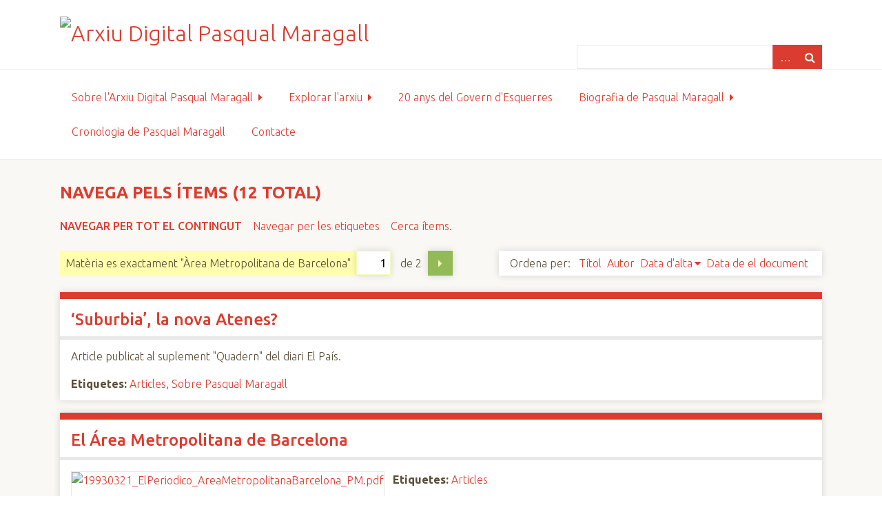

--- FILE ---
content_type: text/html; charset=utf-8
request_url: https://www.arxiupmaragall.catalunyaeuropa.net/items/browse?advanced%5B0%5D%5Belement_id%5D=49&advanced%5B0%5D%5Btype%5D=is+exactly&advanced%5B0%5D%5Bterms%5D=%C3%80rea+Metropolitana+de+Barcelona
body_size: 6391
content:
<!DOCTYPE html>
<html class="fce" lang="ca-ES">
<head>
<!-- Start - Google Analytics -->
<script async src="https://www.googletagmanager.com/gtag/js?id=UA-153154751-1"></script>
<script>
  window.dataLayer = window.dataLayer || [];
  function gtag(){dataLayer.push(arguments);}
  gtag('js', new Date());

  gtag('config', 'UA-153154751-1');
</script>
<!-- End - Google Analytics -->

    <meta charset="utf-8">
    <meta name="viewport" content="width=device-width, initial-scale=1">
        <meta name="description" content="Arxiu Digital Pasqual Maragall, és un lloc de referència sobre la vida i obra de Pasqual Maragall durant tota la seva trajectòria. Conté còpia digital de la documentació generada per ell o al voltant seu.<br />
<br />
S&#039;enmarca en el projecte Llegat Pasqual Maragall que impulsa la Fundació Catalunya Europa, per analitzar i difondre el seu pensament i la seva acció pública.">
    
        <title>Navega pels ítems &middot; Arxiu Digital Pasqual Maragall</title>

    <link rel="alternate" type="application/rss+xml" title="Feed RSS de l'Omeka" href="/items/browse?advanced%5B0%5D%5Belement_id%5D=49&amp;advanced%5B0%5D%5Btype%5D=is+exactly&amp;advanced%5B0%5D%5Bterms%5D=%C3%80rea+Metropolitana+de+Barcelona&amp;output=rss2" /><link rel="alternate" type="application/atom+xml" title="Feed Atom de l'Omeka" href="/items/browse?advanced%5B0%5D%5Belement_id%5D=49&amp;advanced%5B0%5D%5Btype%5D=is+exactly&amp;advanced%5B0%5D%5Bterms%5D=%C3%80rea+Metropolitana+de+Barcelona&amp;output=atom" />
    <!-- Plugin Stuff -->
    
    <!-- Stylesheets -->
    <link href="/plugins/GuestUser/views/public/css/guest-user.css?v=2.7" media="all" rel="stylesheet" type="text/css" >
<link href="//fonts.googleapis.com/css?family=Ubuntu:300,400,500,700,300italic,400italic,500italic,700italic" media="all" rel="stylesheet" type="text/css" >
<link href="/application/views/scripts/css/iconfonts.css?v=2.7" media="screen" rel="stylesheet" type="text/css" >
<link href="/themes/seasons/css/normalize.css?v=2.7" media="screen" rel="stylesheet" type="text/css" >
<link href="/themes/seasons/css/style.css?v=2.7" media="screen" rel="stylesheet" type="text/css" >
<link href="/themes/seasons/css/print.css?v=2.7" media="print" rel="stylesheet" type="text/css" ><style type="text/css" media="all">
<!--
#home #content #featured-item img {
width:70%;
height:auto;
margin:2% 15%
}

.layout-gallery .exhibit-item-link *, .layout-gallery .download-file * {
display:block;
max-width:60%;
margin:0 auto 5px
}

.fce .exhibit-page-nav {
background-color:#eee
}

.fce .exhibit-page-nav a:link, .fce .exhibit-page-nav a:visited {
color:#FFF
}

.exhibits #primary, .exhibits #exhibit-blocks, .exhibits #exhibit-page-navigation {
width:58%
}

.exhibit-title {
color:#DC3C30
}

.exhibits.show #content .exhibit-page-nav {
background-color:#DC3C30
}
-->
</style>
    <!-- JavaScripts -->
    
    <script type="text/javascript" src="//ajax.googleapis.com/ajax/libs/jquery/1.12.4/jquery.min.js"></script>
<script type="text/javascript">
    //<!--
    window.jQuery || document.write("<script type=\"text\/javascript\" src=\"\/application\/views\/scripts\/javascripts\/vendor\/jquery.js?v=2.7\" charset=\"utf-8\"><\/script>")    //-->
</script>
<script type="text/javascript" src="//ajax.googleapis.com/ajax/libs/jqueryui/1.11.2/jquery-ui.min.js"></script>
<script type="text/javascript">
    //<!--
    window.jQuery.ui || document.write("<script type=\"text\/javascript\" src=\"\/application\/views\/scripts\/javascripts\/vendor\/jquery-ui.js?v=2.7\" charset=\"utf-8\"><\/script>")    //-->
</script>
<script type="text/javascript">
    //<!--
    jQuery.noConflict();    //-->
</script>
<script type="text/javascript" src="/plugins/GuestUser/views/public/javascripts/guest-user.js?v=2.7"></script>
<script type="text/javascript" src="/application/views/scripts/javascripts/vendor/selectivizr.js?v=2.7"></script>
<script type="text/javascript" src="/application/views/scripts/javascripts/vendor/jquery-accessibleMegaMenu.js?v=2.7"></script>
<script type="text/javascript" src="/application/views/scripts/javascripts/vendor/respond.js?v=2.7"></script>
<script type="text/javascript" src="/themes/seasons/javascripts/jquery-extra-selectors.js?v=2.7"></script>
<script type="text/javascript" src="/themes/seasons/javascripts/seasons.js?v=2.7"></script>
<script type="text/javascript" src="/application/views/scripts/javascripts/globals.js?v=2.7"></script></head>
<body class="items browse">
    <a href="#content" id="skipnav">Salta al contingut principal</a>
        <div id="wrap">
        <header role="banner">
            <div id="site-title">
                <a href="https://www.arxiupmaragall.catalunyaeuropa.net" ><img src="https://www.arxiupmaragall.catalunyaeuropa.net/files/theme_uploads/fe1d1d38a997383e79772f15adf55a9a.jpg" alt="Arxiu Digital Pasqual Maragall" /></a>
            </div>
            <div id="search-container" role="search">
                <!--Cercador avançat: <br/>-->
                                <form id="search-form" name="search-form" action="/search" method="get">    <input type="text" name="query" id="query" value="" title="Cerca">        <div id="advanced-form">
        <fieldset id="query-types">
            <legend>Cerca utilitzant aquest tipus de consulta:</legend>
            <label><input type="radio" name="query_type" id="query_type-keyword" value="keyword" checked="checked">Paraula clau</label><br>
<label><input type="radio" name="query_type" id="query_type-boolean" value="boolean">Booleà</label><br>
<label><input type="radio" name="query_type" id="query_type-exact_match" value="exact_match">Coincidència exacta</label>        </fieldset>
                <fieldset id="record-types">
            <legend>Cerca només aquests tipus de registres:</legend>
                        <input type="checkbox" name="record_types[]" id="record_types-Item" value="Item" checked="checked"> <label for="record_types-Item">Ítem</label><br>
                        <input type="checkbox" name="record_types[]" id="record_types-Collection" value="Collection" checked="checked"> <label for="record_types-Collection">Col·lecció</label><br>
                        <input type="checkbox" name="record_types[]" id="record_types-Exhibit" value="Exhibit" checked="checked"> <label for="record_types-Exhibit">Exposició</label><br>
                        <input type="checkbox" name="record_types[]" id="record_types-ExhibitPage" value="ExhibitPage" checked="checked"> <label for="record_types-ExhibitPage">Pàgina de l'exposició</label><br>
                        <input type="checkbox" name="record_types[]" id="record_types-SimplePagesPage" value="SimplePagesPage" checked="checked"> <label for="record_types-SimplePagesPage">Pàgina estàtica</label><br>
                        <input type="checkbox" name="record_types[]" id="record_types-NeatlineExhibit" value="NeatlineExhibit" checked="checked"> <label for="record_types-NeatlineExhibit">Neatline Exhibit</label><br>
                        <input type="checkbox" name="record_types[]" id="record_types-NeatlineRecord" value="NeatlineRecord" checked="checked"> <label for="record_types-NeatlineRecord">Neatline Record</label><br>
                    </fieldset>
                <p><a href="/items/search?advanced%5B0%5D%5Belement_id%5D=49&amp;advanced%5B0%5D%5Btype%5D=is+exactly&amp;advanced%5B0%5D%5Bterms%5D=%C3%80rea+Metropolitana+de+Barcelona">Cerca avançada (només ítems)</a></p>
    </div>
        <button name="submit_search" id="submit_search" type="submit" value="Cerca">Cerca</button></form>
                            </div>
            <div id='guest-user-register-info'></div>        </header>

        <nav id="top-nav" class="top" role="navigation">
            <ul class="navigation">
    <li>
        <a href="/sobre-arxiu-pm">Sobre l'Arxiu Digital Pasqual Maragall</a>
        <ul>
            <li>
                <a href="/projecte">Projecte Arxiu Digital Pasqual Maragall</a>
                <ul>
                    <li>
                        <a href="/connectors">Connectors utilitzats</a>
                    </li>
                </ul>
            </li>
            <li>
                <a href="/colaboren">Col·laboradors</a>
            </li>
            <li>
                <a href="/politica_acces">Política d'accés i ús</a>
            </li>
            <li>
                <a href="/noticies-arxiu">Notícies de l'Arxiu Digital Pasqual Maragall</a>
                <ul>
                    <li>
                        <a href="/paraigua_pasqual">El paraigua d'en Pasqual</a>
                    </li>
                </ul>
            </li>
        </ul>
    </li>
    <li class="active">
        <a href="/explora">Explorar l'arxiu</a>
        <ul>
            <li>
                <a href="/quadre_classificacio">Quadre de classificació</a>
            </li>
            <li>
                <a href="/guia_documents">Guia d'accés directe als documents</a>
            </li>
            <li class="active">
                <a href="/items/browse">Navega pels documents de l'arxiu</a>
            </li>
            <li>
                <a href="/items/search">Cerca avançada</a>
            </li>
        </ul>
    </li>
    <li>
        <a href="https://www.arxiupmaragall.catalunyaeuropa.net/exhibits/show/20anysgovernesquerres">20 anys del Govern d'Esquerres</a>
    </li>
    <li>
        <a href="/biografia">Biografia de Pasqual Maragall</a>
        <ul>
            <li>
                <a href="/exhibits/show/llibres-pasqual-maragall">Bibliografia PM</a>
            </li>
            <li>
                <a href="https://arxiupmaragall.catalunyaeuropa.net/exhibits/show/llibre_governpm">Materials complementaris a Maragall i el govern de la Generalitat</a>
            </li>
        </ul>
    </li>
    <li>
        <a href="https://arxiupmaragall.catalunyaeuropa.net/neatline/show/cronologia-pmaragall">Cronologia de Pasqual Maragall</a>
    </li>
    <li>
        <a href="/contact">Contacte</a>
    </li>
</ul>        </nav>

        <div id="content" role="main" tabindex="-1">
            
<h1>Navega pels ítems (12 total)</h1>

<nav class="items-nav navigation secondary-nav">
    <ul class="navigation">
    <li class="active">
        <a href="/items/browse">Navegar per tot el contingut</a>
    </li>
    <li>
        <a href="/items/tags">Navegar per les etiquetes</a>
    </li>
    <li>
        <a href="/items/search">Cerca ítems.</a>
    </li>
</ul></nav>

<div id="item-filters"><ul><li class="advanced">Matèria es exactament &quot;Àrea Metropolitana de Barcelona&quot;</li></ul></div>
<nav class="pagination-nav" aria-label="Paginació">
    <ul class="pagination">
        
        <li class="page-input">
        <form action="/items/browse" method="get" accept-charset="utf-8">
        <input type="hidden" name="advanced[0][element_id]" value="49" id="advanced-0-element_id"><input type="hidden" name="advanced[0][type]" value="is exactly" id="advanced-0-type"><input type="hidden" name="advanced[0][terms]" value="Àrea Metropolitana de Barcelona" id="advanced-0-terms"><input type="text" name="page" title="Pàgina actual" value="1"> de 2        </form>
        </li>

                <!-- Next page link -->
        <li class="pagination_next">
                        <a rel="next" href="/items/browse?advanced%5B0%5D%5Belement_id%5D=49&amp;advanced%5B0%5D%5Btype%5D=is+exactly&amp;advanced%5B0%5D%5Bterms%5D=%C3%80rea+Metropolitana+de+Barcelona&amp;page=2">Pàgina següent</a>
        </li>
            </ul>
</nav>



<div id="sort-links">
    <span class="sort-label">Ordena per:</span><ul id="sort-links-list"><li  ><a href="/items/browse?advanced%5B0%5D%5Belement_id%5D=49&amp;advanced%5B0%5D%5Btype%5D=is+exactly&amp;advanced%5B0%5D%5Bterms%5D=%C3%80rea+Metropolitana+de+Barcelona&amp;sort_field=Dublin+Core%2CTitle">Títol</a></li><li  ><a href="/items/browse?advanced%5B0%5D%5Belement_id%5D=49&amp;advanced%5B0%5D%5Btype%5D=is+exactly&amp;advanced%5B0%5D%5Bterms%5D=%C3%80rea+Metropolitana+de+Barcelona&amp;sort_field=Dublin+Core%2CCreator">Autor</a></li><li class="sorting desc" ><a href="/items/browse?advanced%5B0%5D%5Belement_id%5D=49&amp;advanced%5B0%5D%5Btype%5D=is+exactly&amp;advanced%5B0%5D%5Bterms%5D=%C3%80rea+Metropolitana+de+Barcelona&amp;sort_field=added&amp;sort_dir=a">Data d'alta</a></li><li  ><a href="/items/browse?advanced%5B0%5D%5Belement_id%5D=49&amp;advanced%5B0%5D%5Btype%5D=is+exactly&amp;advanced%5B0%5D%5Bterms%5D=%C3%80rea+Metropolitana+de+Barcelona&amp;sort_field=Dublin+Core%2CDate">Data de el document</a></li></ul></div>


<div class="item hentry">
    <h2><a href="/items/show/2849" class="permalink">‘Suburbia’, la nova Atenes?</a></h2>
    <div class="item-meta">
    
        <div class="item-description">
        Article publicat al suplement &quot;Quadern&quot; del diari El País.    </div>
    
        <div class="tags"><p><strong>Etiquetes:</strong>
        <a href="/items/browse?tags=Articles" rel="tag">Articles</a>, <a href="/items/browse?tags=Sobre+Pasqual+Maragall" rel="tag">Sobre Pasqual Maragall</a></p>
    </div>
    
    <span class="Z3988" title="ctx_ver=Z39.88-2004&amp;rft_val_fmt=info%3Aofi%2Ffmt%3Akev%3Amtx%3Adc&amp;rfr_id=info%3Asid%2Fomeka.org%3Agenerator&amp;rft.creator=Nel%C2%B7lo%2C+Oriol&amp;rft.subject=Urbanisme&amp;rft.date=2024-05-07&amp;rft.format=Textual&amp;rft.source=El+Pa%C3%ADs&amp;rft.language=Catal%C3%A0&amp;rft.title=%E2%80%98Suburbia%E2%80%99%2C+la+nova+Atenes%3F&amp;rft.description=Article+publicat+al+suplement+%22Quadern%22+del+diari+El+Pa%C3%ADs.&amp;rft.type=Hyperlink&amp;rft.identifier=https%3A%2F%2Fwww.arxiupmaragall.catalunyaeuropa.net%2Fitems%2Fbrowse"></span>
    </div><!-- end class="item-meta" -->
</div><!-- end class="item hentry" -->
<div class="item hentry">
    <h2><a href="/items/show/2797" class="permalink">El Área Metropolitana de Barcelona</a></h2>
    <div class="item-meta">
        <div class="item-img">
        <a href="/items/show/2797"><img src="https://www.arxiupmaragall.catalunyaeuropa.net/files/square_thumbnails/30/2797/19930321_ElPeriodico_AreaMetropolitanaBarcelona_PM.jpg" alt="19930321_ElPeriodico_AreaMetropolitanaBarcelona_PM.pdf" title="19930321_ElPeriodico_AreaMetropolitanaBarcelona_PM.pdf"></a>    </div>
    
    
        <div class="tags"><p><strong>Etiquetes:</strong>
        <a href="/items/browse?tags=Articles" rel="tag">Articles</a></p>
    </div>
    
    <span class="Z3988" title="ctx_ver=Z39.88-2004&amp;rft_val_fmt=info%3Aofi%2Ffmt%3Akev%3Amtx%3Adc&amp;rfr_id=info%3Asid%2Fomeka.org%3Agenerator&amp;rft.creator=Maragall%2C+Pasqual%2C+1941-&amp;rft.subject=%C3%80rea+Metropolitana+de+Barcelona&amp;rft.date=1993-03-21&amp;rft.format=Textual&amp;rft.source=El+Peri%C3%B3dico+de+Catalunya&amp;rft.language=Castell%C3%A0&amp;rft.title=El+%C3%81rea+Metropolitana+de+Barcelona&amp;rft.type=No+tenen+tipus&amp;rft.identifier=https%3A%2F%2Fwww.arxiupmaragall.catalunyaeuropa.net%2Fitems%2Fbrowse"></span>
    </div><!-- end class="item-meta" -->
</div><!-- end class="item hentry" -->
<div class="item hentry">
    <h2><a href="/items/show/2632" class="permalink">Testimoni Llegat Pasqual Maragall: José Montilla Aguilera</a></h2>
    <div class="item-meta">
        <div class="item-img">
        <a href="/items/show/2632"><img src="https://www.arxiupmaragall.catalunyaeuropa.net/files/square_thumbnails/26/2632/JoseMontilla.jpg" alt="JoseMontilla.jpg" title="JoseMontilla.jpg"></a>    </div>
    
        <div class="item-description">
        Entrevista a José Montilla (Iznájar, 1955). <br />
<br />
128è president de la Generalitat de Catalunya (2006-2010). <br />
<br />
Secretari general del PSC (2000-2011) i alcalde de Cornellà (1985-2004). <br />
<br />
Va ser president de la Diputació de Barcelona (2003-2004) i…    </div>
    
        <div class="tags"><p><strong>Etiquetes:</strong>
        <a href="/items/browse?tags=Entrevistes" rel="tag">Entrevistes</a>, <a href="/items/browse?tags=Testimonis+Pasqual+Maragall" rel="tag">Testimonis Pasqual Maragall</a></p>
    </div>
    
    <span class="Z3988" title="ctx_ver=Z39.88-2004&amp;rft_val_fmt=info%3Aofi%2Ffmt%3Akev%3Amtx%3Adc&amp;rfr_id=info%3Asid%2Fomeka.org%3Agenerator&amp;rft.creator=Mu%C3%B1oz%2C+Josep+M.&amp;rft.subject=Maragall+Mira%2C+Pasqual%2C+1941-&amp;rft.date=2016-04-11&amp;rft.format=Audiovisual&amp;rft.source=%0D%0ATestimoni+Llegat+Pasqual+Maragall%3A+Jos%C3%A9+Montilla+Aguilera+de+FCE+-+Llegat+Pasqual+Maragall+a+Vimeo.&amp;rft.language=Catal%C3%A0&amp;rft.rights=Entrevista+a+Jos%C3%A9+Montilla+Aguilera+delPrograma+Llegat+Pasqual+Maragallest%C3%A0+subjecta+a+una+llic%C3%A8ncia+deReconeixement-NoComercial+4.0+Internacional+de+Creative+Commons&amp;rft.title=Testimoni+Llegat+Pasqual+Maragall%3A+Jos%C3%A9+Montilla+Aguilera&amp;rft.description=Entrevista+a+Jos%C3%A9+Montilla+%28Izn%C3%A1jar%2C+1955%29.+%0D%0A%0D%0A128%C3%A8+president+de+la+Generalitat+de+Catalunya+%282006-2010%29.+%0D%0A%0D%0ASecretari+general+del+PSC+%282000-2011%29+i+alcalde+de+Cornell%C3%A0+%281985-2004%29.+%0D%0A%0D%0AVa+ser+president+de+la+Diputaci%C3%B3+de+Barcelona+%282003-2004%29+i+ministre+d%E2%80%99Ind%C3%BAstria%2C+Turisme+i+Comer%C3%A7+del+Govern+d%E2%80%99Espanya+%282004-2006%29.&amp;rft.type=Imatge+en+moviment&amp;rft.identifier=https%3A%2F%2Fwww.arxiupmaragall.catalunyaeuropa.net%2Fitems%2Fbrowse"></span>
    </div><!-- end class="item-meta" -->
</div><!-- end class="item hentry" -->
<div class="item hentry">
    <h2><a href="/items/show/2588" class="permalink">Notes per a la intervenció de l&#039;Excrn. Sr. Alcalde a la Cloenda de les Jornades de Presentació de l&#039;Enquesta Metropolitana</a></h2>
    <div class="item-meta">
        <div class="item-img">
        <a href="/items/show/2588"><img src="https://www.arxiupmaragall.catalunyaeuropa.net/files/square_thumbnails/30/2588/19890303d_00329.jpg" alt="19890303d_00329.pdf" title="19890303d_00329.pdf"></a>    </div>
    
        <div class="item-description">
        Conté notes manuscrites de PM.    </div>
    
        <div class="tags"><p><strong>Etiquetes:</strong>
        <a href="/items/browse?tags=Discursos+i+confer%C3%A8ncies" rel="tag">Discursos i conferències</a></p>
    </div>
    
    <span class="Z3988" title="ctx_ver=Z39.88-2004&amp;rft_val_fmt=info%3Aofi%2Ffmt%3Akev%3Amtx%3Adc&amp;rfr_id=info%3Asid%2Fomeka.org%3Agenerator&amp;rft.creator=Maragall%2C+Pasqual%2C+1941-&amp;rft.subject=Congressos+i+confer%C3%A8ncies&amp;rft.date=1989-03-03&amp;rft.format=Textual&amp;rft.language=Catal%C3%A0&amp;rft.title=Notes+per+a+la+intervenci%C3%B3+de+l%27Excrn.+Sr.+Alcalde+a+la+Cloenda+de+les+Jornades+de+Presentaci%C3%B3+de+l%27Enquesta+Metropolitana&amp;rft.description=Cont%C3%A9+notes+manuscrites+de+PM.&amp;rft.type=No+tenen+tipus&amp;rft.identifier=https%3A%2F%2Fwww.arxiupmaragall.catalunyaeuropa.net%2Fitems%2Fbrowse"></span>
    </div><!-- end class="item-meta" -->
</div><!-- end class="item hentry" -->
<div class="item hentry">
    <h2><a href="/items/show/2565" class="permalink">Intervenció de Pasqual Maragall en el Simposi sobre Àrees Metropolitanes</a></h2>
    <div class="item-meta">
        <div class="item-img">
        <a href="/items/show/2565"><img src="https://www.arxiupmaragall.catalunyaeuropa.net/files/square_thumbnails/4/2565/19821004d_00003.jpg" alt="19821004d_00003.pdf" title="19821004d_00003.pdf"></a>    </div>
    
    
        <div class="tags"><p><strong>Etiquetes:</strong>
        <a href="/items/browse?tags=Discursos+i+confer%C3%A8ncies" rel="tag">Discursos i conferències</a></p>
    </div>
    
    <span class="Z3988" title="ctx_ver=Z39.88-2004&amp;rft_val_fmt=info%3Aofi%2Ffmt%3Akev%3Amtx%3Adc&amp;rfr_id=info%3Asid%2Fomeka.org%3Agenerator&amp;rft.creator=Maragall%2C+Pasqual%2C+1941-&amp;rft.subject=%C3%80rea+Metropolitana+de+Barcelona&amp;rft.date=1982-10-04&amp;rft.format=Textual&amp;rft.language=Castell%C3%A0&amp;rft.title=Intervenci%C3%B3+de+Pasqual+Maragall+en+el+Simposi+sobre+%C3%80rees+Metropolitanes&amp;rft.type=No+tenen+tipus&amp;rft.identifier=https%3A%2F%2Fwww.arxiupmaragall.catalunyaeuropa.net%2Fitems%2Fbrowse"></span>
    </div><!-- end class="item-meta" -->
</div><!-- end class="item hentry" -->
<div class="item hentry">
    <h2><a href="/items/show/1065" class="permalink">Jornades sobre &quot;Perifèries metropolitanes&quot; / Discurs de cloenda</a></h2>
    <div class="item-meta">
        <div class="item-img">
        <a href="/items/show/1065"><img src="https://www.arxiupmaragall.catalunyaeuropa.net/files/square_thumbnails/30/1065/19861212d_00180.jpg" alt="19861212d_00180.pdf" title="19861212d_00180.pdf"></a>    </div>
    
    
        <div class="tags"><p><strong>Etiquetes:</strong>
        <a href="/items/browse?tags=Discursos+i+confer%C3%A8ncies" rel="tag">Discursos i conferències</a></p>
    </div>
    
    <span class="Z3988" title="ctx_ver=Z39.88-2004&amp;rft_val_fmt=info%3Aofi%2Ffmt%3Akev%3Amtx%3Adc&amp;rfr_id=info%3Asid%2Fomeka.org%3Agenerator&amp;rft.creator=Maragall%2C+Pasqual%2C+1941-&amp;rft.subject=Barcelona&amp;rft.date=1986-12-12&amp;rft.format=Textual&amp;rft.language=Castell%C3%A0&amp;rft.title=Jornades+sobre+%22Perif%C3%A8ries+metropolitanes%22+%2F+Discurs+de+cloenda&amp;rft.type=No+tenen+tipus&amp;rft.identifier=https%3A%2F%2Fwww.arxiupmaragall.catalunyaeuropa.net%2Fitems%2Fbrowse"></span>
    </div><!-- end class="item-meta" -->
</div><!-- end class="item hentry" -->
<div class="item hentry">
    <h2><a href="/items/show/1057" class="permalink">Presentació de l’Àrea Econòmica de Barcelona</a></h2>
    <div class="item-meta">
        <div class="item-img">
        <a href="/items/show/1057"><img src="https://www.arxiupmaragall.catalunyaeuropa.net/files/square_thumbnails/30/1057/19861113d_00169.jpg" alt="19861113d_00169.pdf" title="19861113d_00169.pdf"></a>    </div>
    
    
        <div class="tags"><p><strong>Etiquetes:</strong>
        <a href="/items/browse?tags=Discursos+i+confer%C3%A8ncies" rel="tag">Discursos i conferències</a></p>
    </div>
    
    <span class="Z3988" title="ctx_ver=Z39.88-2004&amp;rft_val_fmt=info%3Aofi%2Ffmt%3Akev%3Amtx%3Adc&amp;rfr_id=info%3Asid%2Fomeka.org%3Agenerator&amp;rft.creator=Maragall%2C+Pasqual%2C+1941-&amp;rft.subject=Gesti%C3%B3+p%C3%BAblica&amp;rft.date=1986-11-13&amp;rft.format=Textual&amp;rft.language=Angl%C3%A8s&amp;rft.title=Presentaci%C3%B3+de+l%E2%80%99%C3%80rea+Econ%C3%B2mica+de+Barcelona&amp;rft.type=No+tenen+tipus&amp;rft.identifier=https%3A%2F%2Fwww.arxiupmaragall.catalunyaeuropa.net%2Fitems%2Fbrowse"></span>
    </div><!-- end class="item-meta" -->
</div><!-- end class="item hentry" -->
<div class="item hentry">
    <h2><a href="/items/show/958" class="permalink">La région métropolitaine de Barcelona dans le cadre de la politique régionale espagnole et de la crise économique</a></h2>
    <div class="item-meta">
        <div class="item-img">
        <a href="/items/show/958"><img src="https://www.arxiupmaragall.catalunyaeuropa.net/files/square_thumbnails/30/958/19831202d_0112.jpg" alt="19831202d_0112.pdf" title="19831202d_0112.pdf"></a>    </div>
    
    
        <div class="tags"><p><strong>Etiquetes:</strong>
        <a href="/items/browse?tags=Discursos+i+confer%C3%A8ncies" rel="tag">Discursos i conferències</a></p>
    </div>
    
    <span class="Z3988" title="ctx_ver=Z39.88-2004&amp;rft_val_fmt=info%3Aofi%2Ffmt%3Akev%3Amtx%3Adc&amp;rfr_id=info%3Asid%2Fomeka.org%3Agenerator&amp;rft.creator=Maragall%2C+Pasqual%2C+1941-&amp;rft.subject=Economia&amp;rft.date=1983-12-02&amp;rft.format=Textual&amp;rft.language=Franc%C3%A8s&amp;rft.title=La+r%C3%A9gion+m%C3%A9tropolitaine+de+Barcelona+dans+le+cadre+de+la+politique+r%C3%A9gionale+espagnole+et+de+la+crise+%C3%A9conomique&amp;rft.type=No+tenen+tipus&amp;rft.identifier=https%3A%2F%2Fwww.arxiupmaragall.catalunyaeuropa.net%2Fitems%2Fbrowse"></span>
    </div><!-- end class="item-meta" -->
</div><!-- end class="item hentry" -->
<div class="item hentry">
    <h2><a href="/items/show/942" class="permalink">Per Barcelona</a></h2>
    <div class="item-meta">
        <div class="item-img">
        <a href="/items/show/942"><img src="https://www.arxiupmaragall.catalunyaeuropa.net/files/square_thumbnails/3/942/perbarcelona.jpg" alt="perbarcelona.jpg" title="perbarcelona.jpg"></a>    </div>
    
        <div class="item-description">
        251 p.    </div>
    
        <div class="tags"><p><strong>Etiquetes:</strong>
        <a href="/items/browse?tags=Llibres+de+Pasqual+Maragall" rel="tag">Llibres de Pasqual Maragall</a></p>
    </div>
    
    <span class="Z3988" title="ctx_ver=Z39.88-2004&amp;rft_val_fmt=info%3Aofi%2Ffmt%3Akev%3Amtx%3Adc&amp;rfr_id=info%3Asid%2Fomeka.org%3Agenerator&amp;rft.creator=Maragall%2C+Pasqual%2C+1941-&amp;rft.subject=Barcelona&amp;rft.publisher=Edicions+62&amp;rft.date=1987&amp;rft.format=Textual&amp;rft.language=Catal%C3%A0&amp;rft.title=Per+Barcelona&amp;rft.description=251+p.&amp;rft.type=No+tenen+tipus&amp;rft.identifier=https%3A%2F%2Fwww.arxiupmaragall.catalunyaeuropa.net%2Fitems%2Fbrowse"></span>
    </div><!-- end class="item-meta" -->
</div><!-- end class="item hentry" -->
<div class="item hentry">
    <h2><a href="/items/show/564" class="permalink">Governar la Barcelona real: Pasqual Maragall i el dret a la ciutat metropolitana.</a></h2>
    <div class="item-meta">
        <div class="item-img">
        <a href="/items/show/564"><img src="https://www.arxiupmaragall.catalunyaeuropa.net/files/square_thumbnails/26/564/Llibre_MTomas.jpg" alt="Llibre_MTomas.png" title="Llibre_MTomas.png"></a>    </div>
    
        <div class="item-description">
        Monografia resultant del segon ajut a la recerca Llegat Pasqual Maragall. La doctora en estudis urbans, Mariona Tomàs analitza en aquesta recerca el pensament i l&#039;acció política metropolitana de Pasqual Maragall des de finals de 1970 fins al 2006.…    </div>
    
        <div class="tags"><p><strong>Etiquetes:</strong>
        <a href="/items/browse?tags=Recerca" rel="tag">Recerca</a>, <a href="/items/browse?tags=Sobre+Pasqual+Maragall" rel="tag">Sobre Pasqual Maragall</a></p>
    </div>
    
    <span class="Z3988" title="ctx_ver=Z39.88-2004&amp;rft_val_fmt=info%3Aofi%2Ffmt%3Akev%3Amtx%3Adc&amp;rfr_id=info%3Asid%2Fomeka.org%3Agenerator&amp;rft.creator=Tom%C3%A0s+Forn%C3%A9s%2C+Mariona&amp;rft.subject=Maragall+Mira%2C+Pasqual%2C+1941-&amp;rft.publisher=Fundaci%C3%B3+Catalunya+Europa&amp;rft.date=2017&amp;rft.language=Catal%C3%A0&amp;rft.title=Governar+la+Barcelona+real%3A+Pasqual+Maragall+i+el+dret+a+la+ciutat+metropolitana.&amp;rft.description=Monografia+resultant+del+segon+ajut+a+la+recerca+Llegat+Pasqual+Maragall.+La+doctora+en+estudis+urbans%2C+Mariona+Tom%C3%A0s+analitza+en+aquesta+recerca+el+pensament+i+l%27acci%C3%B3+pol%C3%ADtica+metropolitana+de+Pasqual+Maragall+des+de+finals+de+1970+fins+al+2006.+%0D%0A%0D%0AEl+llibre+%C3%A9s+el+n%C3%BAmero+2+de+la+Col%C2%B7lecci%C3%B3+Recerca+-+Llegat+Pasqual+Maragall.&amp;rft.type=No+tenen+tipus&amp;rft.identifier=https%3A%2F%2Fwww.arxiupmaragall.catalunyaeuropa.net%2Fitems%2Fbrowse"></span>
    </div><!-- end class="item-meta" -->
</div><!-- end class="item hentry" -->

<nav class="pagination-nav" aria-label="Paginació">
    <ul class="pagination">
        
        <li class="page-input">
        <form action="/items/browse" method="get" accept-charset="utf-8">
        <input type="hidden" name="advanced[0][element_id]" value="49" id="advanced-0-element_id"><input type="hidden" name="advanced[0][type]" value="is exactly" id="advanced-0-type"><input type="hidden" name="advanced[0][terms]" value="Àrea Metropolitana de Barcelona" id="advanced-0-terms"><input type="text" name="page" title="Pàgina actual" value="1"> de 2        </form>
        </li>

                <!-- Next page link -->
        <li class="pagination_next">
                        <a rel="next" href="/items/browse?advanced%5B0%5D%5Belement_id%5D=49&amp;advanced%5B0%5D%5Btype%5D=is+exactly&amp;advanced%5B0%5D%5Bterms%5D=%C3%80rea+Metropolitana+de+Barcelona&amp;page=2">Pàgina següent</a>
        </li>
            </ul>
</nav>


<div id="outputs">
    <span class="outputs-label">Formats de sortida</span>
                <p id="output-format-list">
        <a href="/items/browse?advanced%5B0%5D%5Belement_id%5D=49&amp;advanced%5B0%5D%5Btype%5D=is+exactly&amp;advanced%5B0%5D%5Bterms%5D=%C3%80rea+Metropolitana+de+Barcelona&amp;output=atom">atom</a>, <a href="/items/browse?advanced%5B0%5D%5Belement_id%5D=49&amp;advanced%5B0%5D%5Btype%5D=is+exactly&amp;advanced%5B0%5D%5Bterms%5D=%C3%80rea+Metropolitana+de+Barcelona&amp;output=csv">csv</a>, <a href="/items/browse?advanced%5B0%5D%5Belement_id%5D=49&amp;advanced%5B0%5D%5Btype%5D=is+exactly&amp;advanced%5B0%5D%5Bterms%5D=%C3%80rea+Metropolitana+de+Barcelona&amp;output=dc-rdf">dc-rdf</a>, <a href="/items/browse?advanced%5B0%5D%5Belement_id%5D=49&amp;advanced%5B0%5D%5Btype%5D=is+exactly&amp;advanced%5B0%5D%5Bterms%5D=%C3%80rea+Metropolitana+de+Barcelona&amp;output=dcmes-xml">dcmes-xml</a>, <a href="/items/browse?advanced%5B0%5D%5Belement_id%5D=49&amp;advanced%5B0%5D%5Btype%5D=is+exactly&amp;advanced%5B0%5D%5Bterms%5D=%C3%80rea+Metropolitana+de+Barcelona&amp;output=json">json</a>, <a href="/items/browse?advanced%5B0%5D%5Belement_id%5D=49&amp;advanced%5B0%5D%5Btype%5D=is+exactly&amp;advanced%5B0%5D%5Bterms%5D=%C3%80rea+Metropolitana+de+Barcelona&amp;output=omeka-xml">omeka-xml</a>, <a href="/items/browse?advanced%5B0%5D%5Belement_id%5D=49&amp;advanced%5B0%5D%5Btype%5D=is+exactly&amp;advanced%5B0%5D%5Bterms%5D=%C3%80rea+Metropolitana+de+Barcelona&amp;output=rss2">rss2</a>        </p>
    </div>


</div><!-- end content -->

<footer role="contentinfo">

        <div id="custom-footer-text">
                        <p><p><span>© </span>Arxiu Digital Pasqual Maragall, és un projecte del programa <a href="https://www.catalunyaeuropa.net/ca/pasqual-maragall/objectius/" target="_blank" rel="noopener">Llegat Pasqual Maragall</a> de la <a href="https://www.catalunyaeuropa.net/ca/" target="_blank" rel="noopener">Fundació Catalunya Europa</a>.<br /><br />Amb el suport de:<br /><img src="/files/thumbnails/presidencia_h2.jpg" alt="Generalitat de Catalunya" />&nbsp; &nbsp;<img src="/files/thumbnails/CS5_marca_CMYK.jpg" alt="Ajuntament de Barcelona" width="116" height="33" /></p></p>
                                </div>

        <p></p>

    
</footer>

</div><!--end wrap-->

<script type="text/javascript">
jQuery(document).ready(function () {
    Omeka.showAdvancedForm();
    Omeka.skipNav();
    Omeka.megaMenu("#top-nav");
    Seasons.mobileSelectNav();
});
</script>

</body>

</html>
